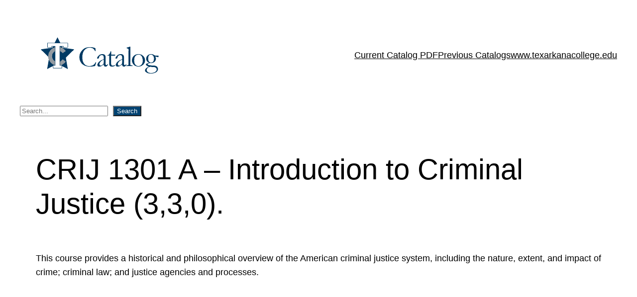

--- FILE ---
content_type: text/html; charset=UTF-8
request_url: https://catalog.texarkanacollege.edu/course_descriptions/crij-1301/
body_size: 6190
content:
<!DOCTYPE html><html lang="en-US" prefix="og: https://ogp.me/ns#"><head><meta charset="UTF-8" /><meta name="viewport" content="width=device-width, initial-scale=1" /> <!-- Search Engine Optimization by Rank Math PRO - https://rankmath.com/ --><meta name="robots" content="follow, index, max-snippet:-1, max-video-preview:-1, max-image-preview:large"/><link rel="canonical" href="https://catalog.texarkanacollege.edu/course_descriptions/crij-1301/" /><meta property="og:locale" content="en_US" /><meta property="og:type" content="article" /><meta property="og:title" content="CRIJ 1301 A - Introduction to Criminal Justice (3,3,0). - Catalog &amp; Student Handbook" /><meta property="og:description" content="This course provides a historical and philosophical overview of the American criminal justice system, including the nature, extent, and impact of crime; criminal law; and justice agencies and processes." /><meta property="og:url" content="https://catalog.texarkanacollege.edu/course_descriptions/crij-1301/" /><meta property="og:site_name" content="Texarkana College Catalog &amp; Student Handbook" /><meta property="og:updated_time" content="2025-08-06T17:02:42-05:00" /><meta property="og:image" content="https://catalog.texarkanacollege.edu/wp-content/uploads/2025/09/Carl-M-Nelson-Administration-Building-Texarkana-College-1024x680.jpg" /><meta property="og:image:secure_url" content="https://catalog.texarkanacollege.edu/wp-content/uploads/2025/09/Carl-M-Nelson-Administration-Building-Texarkana-College-1024x680.jpg" /><meta property="og:image:width" content="1024" /><meta property="og:image:height" content="680" /><meta property="og:image:alt" content="CRIJ 1301 A &#8211; Introduction to Criminal Justice (3,3,0)." /><meta property="og:image:type" content="image/jpeg" /><meta name="twitter:card" content="summary_large_image" /><meta name="twitter:title" content="CRIJ 1301 A - Introduction to Criminal Justice (3,3,0). - Catalog &amp; Student Handbook" /><meta name="twitter:description" content="This course provides a historical and philosophical overview of the American criminal justice system, including the nature, extent, and impact of crime; criminal law; and justice agencies and processes." /><meta name="twitter:image" content="https://catalog.texarkanacollege.edu/wp-content/uploads/2025/09/Carl-M-Nelson-Administration-Building-Texarkana-College-1024x680.jpg" /> <script type="application/ld+json" class="rank-math-schema-pro">{"@context":"https://schema.org","@graph":[{"@type":"BreadcrumbList","@id":"https://catalog.texarkanacollege.edu/course_descriptions/crij-1301/#breadcrumb","itemListElement":[{"@type":"ListItem","position":"1","item":{"@id":"https://catalog.texarkanacollege.edu","name":"Home"}},{"@type":"ListItem","position":"2","item":{"@id":"https://catalog.texarkanacollege.edu/courses/","name":"Courses"}},{"@type":"ListItem","position":"3","item":{"@id":"https://catalog.texarkanacollege.edu/course_descriptions/crij-1301/","name":"CRIJ 1301 A &#8211; Introduction to Criminal Justice (3,3,0)."}}]}]}</script> <!-- /Rank Math WordPress SEO plugin --><link media="all" href="https://catalog.texarkanacollege.edu/wp-content/cache/autoptimize/css/autoptimize_710706da0ea6ef91467c05d21031dab9.css" rel="stylesheet"><title>CRIJ 1301 A - Introduction to Criminal Justice (3,3,0). - Catalog &amp; Student Handbook</title><link rel="alternate" type="application/rss+xml" title="Catalog &amp; Student Handbook &raquo; Feed" href="https://catalog.texarkanacollege.edu/feed/" /><link rel="alternate" title="oEmbed (JSON)" type="application/json+oembed" href="https://catalog.texarkanacollege.edu/wp-json/oembed/1.0/embed?url=https%3A%2F%2Fcatalog.texarkanacollege.edu%2Fcourse_descriptions%2Fcrij-1301%2F" /><link rel="alternate" title="oEmbed (XML)" type="text/xml+oembed" href="https://catalog.texarkanacollege.edu/wp-json/oembed/1.0/embed?url=https%3A%2F%2Fcatalog.texarkanacollege.edu%2Fcourse_descriptions%2Fcrij-1301%2F&#038;format=xml" /><style id='core-block-supports-inline-css'>.wp-container-core-group-is-layout-45f8d3fc{justify-content:space-between;}.wp-container-core-columns-is-layout-28f84493{flex-wrap:nowrap;}.wp-container-core-group-is-layout-a666d811 > .alignfull{margin-right:calc(var(--wp--preset--spacing--40) * -1);margin-left:calc(var(--wp--preset--spacing--40) * -1);}.wp-container-core-group-is-layout-c07eba30{justify-content:space-between;}
/*# sourceURL=core-block-supports-inline-css */</style> <script src="https://catalog.texarkanacollege.edu/wp-includes/js/jquery/jquery.min.js?ver=3.7.1" id="jquery-core-js"></script> <link rel="https://api.w.org/" href="https://catalog.texarkanacollege.edu/wp-json/" /><link rel="EditURI" type="application/rsd+xml" title="RSD" href="https://catalog.texarkanacollege.edu/xmlrpc.php?rsd" /><meta name="generator" content="WordPress 6.9" /><link rel='shortlink' href='https://catalog.texarkanacollege.edu/?p=36431' /> <script type="importmap" id="wp-importmap">{"imports":{"@wordpress/interactivity":"https://catalog.texarkanacollege.edu/wp-includes/js/dist/script-modules/interactivity/index.min.js?ver=8964710565a1d258501f"}}</script> <link rel="modulepreload" href="https://catalog.texarkanacollege.edu/wp-includes/js/dist/script-modules/interactivity/index.min.js?ver=8964710565a1d258501f" id="@wordpress/interactivity-js-modulepreload" fetchpriority="low"> <script defer data-domain="texarkanacollege.edu" src="https://analytics.texarkanacollege.edu/js/script.file-downloads.hash.outbound-links.tagged-events.js"></script> <script>window.plausible = window.plausible || function() { (window.plausible.q = window.plausible.q || []).push(arguments) }</script><script id="google_gtagjs" src="https://www.googletagmanager.com/gtag/js?id=G-MFT0GG1C1Q" async></script> <script id="google_gtagjs-inline">window.dataLayer = window.dataLayer || [];function gtag(){dataLayer.push(arguments);}gtag('js', new Date());gtag('config', 'G-MFT0GG1C1Q', {} );</script> <link rel="icon" href="https://catalog.texarkanacollege.edu/wp-content/uploads/2022/11/cropped-tc-star-onecolor-black-32x32.png" sizes="32x32" /><link rel="icon" href="https://catalog.texarkanacollege.edu/wp-content/uploads/2022/11/cropped-tc-star-onecolor-black-192x192.png" sizes="192x192" /><link rel="apple-touch-icon" href="https://catalog.texarkanacollege.edu/wp-content/uploads/2022/11/cropped-tc-star-onecolor-black-180x180.png" /><meta name="msapplication-TileImage" content="https://catalog.texarkanacollege.edu/wp-content/uploads/2022/11/cropped-tc-star-onecolor-black-270x270.png" /></head><body class="wp-singular course_descriptions-template-default single single-course_descriptions postid-36431 wp-embed-responsive wp-theme-knowhow wp-child-theme-knowhow-catalog"><div class="wp-site-blocks"><header class="wp-block-template-part"><div class="wp-block-group has-global-padding is-layout-constrained wp-block-group-is-layout-constrained"><div class="wp-block-group alignwide is-content-justification-space-between is-layout-flex wp-container-core-group-is-layout-45f8d3fc wp-block-group-is-layout-flex" style="padding-bottom:var(--wp--preset--spacing--40)"><figure class="wp-block-image size-full"><a href="/"><img decoding="async" width="282" height="82" src="https://catalog.texarkanacollege.edu/wp-content/uploads/2022/02/tc-catalog.png" alt="Texarkana College Student Handbook &amp; Catalog" class="wp-image-33771" srcset="https://catalog.texarkanacollege.edu/wp-content/uploads/2022/02/tc-catalog.png 282w, https://catalog.texarkanacollege.edu/wp-content/uploads/2022/02/tc-catalog-60x17.png 60w, https://catalog.texarkanacollege.edu/wp-content/uploads/2022/02/tc-catalog-150x44.png 150w" sizes="(max-width: 282px) 100vw, 282px" /></a></figure><nav class="is-responsive wp-block-navigation is-layout-flex wp-block-navigation-is-layout-flex" aria-label="toc-categories" 
 data-wp-interactive="core/navigation" data-wp-context='{"overlayOpenedBy":{"click":false,"hover":false,"focus":false},"type":"overlay","roleAttribute":"","ariaLabel":"Menu"}'><button aria-haspopup="dialog" aria-label="Open menu" class="wp-block-navigation__responsive-container-open" 
 data-wp-on--click="actions.openMenuOnClick"
 data-wp-on--keydown="actions.handleMenuKeydown"
 ><svg width="24" height="24" xmlns="http://www.w3.org/2000/svg" viewBox="0 0 24 24" aria-hidden="true" focusable="false"><path d="M4 7.5h16v1.5H4z"></path><path d="M4 15h16v1.5H4z"></path></svg></button><div class="wp-block-navigation__responsive-container"  id="modal-1" 
 data-wp-class--has-modal-open="state.isMenuOpen"
 data-wp-class--is-menu-open="state.isMenuOpen"
 data-wp-watch="callbacks.initMenu"
 data-wp-on--keydown="actions.handleMenuKeydown"
 data-wp-on--focusout="actions.handleMenuFocusout"
 tabindex="-1"
 ><div class="wp-block-navigation__responsive-close" tabindex="-1"><div class="wp-block-navigation__responsive-dialog" 
 data-wp-bind--aria-modal="state.ariaModal"
 data-wp-bind--aria-label="state.ariaLabel"
 data-wp-bind--role="state.roleAttribute"
 > <button aria-label="Close menu" class="wp-block-navigation__responsive-container-close" 
 data-wp-on--click="actions.closeMenuOnClick"
 ><svg xmlns="http://www.w3.org/2000/svg" viewBox="0 0 24 24" width="24" height="24" aria-hidden="true" focusable="false"><path d="m13.06 12 6.47-6.47-1.06-1.06L12 10.94 5.53 4.47 4.47 5.53 10.94 12l-6.47 6.47 1.06 1.06L12 13.06l6.47 6.47 1.06-1.06L13.06 12Z"></path></svg></button><div class="wp-block-navigation__responsive-container-content" 
 data-wp-watch="callbacks.focusFirstElement"
 id="modal-1-content"><ul class="wp-block-navigation__container is-responsive wp-block-navigation"><li class=" wp-block-navigation-item wp-block-navigation-link"><a class="wp-block-navigation-item__content"  href="https://catalog.texarkanacollege.edu/wp-content/uploads/2025/07/2025-2026-Catalog-and-Student-Handbook.pdf"><span class="wp-block-navigation-item__label">Current Catalog PDF</span></a></li><li class=" wp-block-navigation-item wp-block-navigation-link"><a class="wp-block-navigation-item__content"  href="https://catalog.texarkanacollege.edu/previous-catalogs/"><span class="wp-block-navigation-item__label">Previous Catalogs</span></a></li><li class=" wp-block-navigation-item wp-block-navigation-link"><a class="wp-block-navigation-item__content"  href="http://www.texarkanacollege.edu"><span class="wp-block-navigation-item__label">www.texarkanacollege.edu</span></a></li></ul></div></div></div></div></nav></div><div class="wp-block-columns is-layout-flex wp-container-core-columns-is-layout-28f84493 wp-block-columns-is-layout-flex"><div class="wp-block-column is-layout-flow wp-block-column-is-layout-flow"><form role="search" method="get" action="https://catalog.texarkanacollege.edu/" class="wp-block-search__button-outside wp-block-search__text-button aligncenter wp-block-search"    ><label class="wp-block-search__label screen-reader-text" for="wp-block-search__input-2" >Search</label><div class="wp-block-search__inside-wrapper" ><input class="wp-block-search__input" id="wp-block-search__input-2" placeholder="Search..." value="" type="search" name="s" required /><button aria-label="Search" class="wp-block-search__button wp-element-button" type="submit" >Search</button></div></form></div></div></div></header><main class="wp-block-group has-global-padding is-content-justification-center is-layout-constrained wp-block-group-is-layout-constrained" style="margin-top:var(--wp--preset--spacing--50)"><div class="wp-block-group has-global-padding is-layout-constrained wp-block-group-is-layout-constrained"><h1 style="margin-bottom:var(--wp--preset--spacing--40);" class="wp-block-post-title">CRIJ 1301 A &#8211; Introduction to Criminal Justice (3,3,0).</h1></div><div class="entry-content wp-block-post-content has-global-padding is-layout-constrained wp-block-post-content-is-layout-constrained"><p>This course provides a historical and philosophical overview of the American criminal justice system, including the nature, extent, and impact of crime; criminal law; and justice agencies and processes.</p></div><section class="wp-block-template-part"><div class="wp-block-group has-global-padding is-layout-constrained wp-container-core-group-is-layout-a666d811 wp-block-group-is-layout-constrained" style="padding-top:var(--wp--preset--spacing--40);padding-right:var(--wp--preset--spacing--40);padding-bottom:var(--wp--preset--spacing--40);padding-left:var(--wp--preset--spacing--40)"></div></section></main><footer class="wp-block-template-part"><div class="wp-block-group has-global-padding is-layout-constrained wp-block-group-is-layout-constrained"><div class="wp-block-group alignwide is-content-justification-space-between is-layout-flex wp-container-core-group-is-layout-c07eba30 wp-block-group-is-layout-flex" style="padding-top:var(--wp--preset--spacing--40)"><footer class="alignright wp-block-template-part"></footer><p class="has-small-font-size">Texarkana College does not discriminate on the basis of race, color, national origin, sex, disability or age in its programs, activities, admission or employment. The following person has been designated to handle inquiries regarding the nondiscrimination policies: Director of Human Resources/Title IX Coordinator, 2500 N. Robison Rd., Texarkana, TX, 75599, (903) 823-3306, <a href="mailto:human.resources@texarkanacollege.edu">human.resources@texarkanacollege.edu</a>.</p></div></div></footer></div> <script type="speculationrules">{"prefetch":[{"source":"document","where":{"and":[{"href_matches":"/*"},{"not":{"href_matches":["/wp-*.php","/wp-admin/*","/wp-content/uploads/*","/wp-content/*","/wp-content/plugins/*","/wp-content/themes/knowhow-catalog/*","/wp-content/themes/knowhow/*","/*\\?(.+)"]}},{"not":{"selector_matches":"a[rel~=\"nofollow\"]"}},{"not":{"selector_matches":".no-prefetch, .no-prefetch a"}}]},"eagerness":"conservative"}]}</script> <script type="module" src="https://catalog.texarkanacollege.edu/wp-includes/js/dist/script-modules/block-library/navigation/view.min.js?ver=b0f909c3ec791c383210" id="@wordpress/block-library/navigation/view-js-module" fetchpriority="low" data-wp-router-options="{&quot;loadOnClientNavigation&quot;:true}"></script> <script>var _SEARCHWP_LIVE_AJAX_SEARCH_BLOCKS = true;
            var _SEARCHWP_LIVE_AJAX_SEARCH_ENGINE = 'default';
            var _SEARCHWP_LIVE_AJAX_SEARCH_CONFIG = 'default';</script> <script id="wp-block-template-skip-link-js-after">( function() {
		var skipLinkTarget = document.querySelector( 'main' ),
			sibling,
			skipLinkTargetID,
			skipLink;

		// Early exit if a skip-link target can't be located.
		if ( ! skipLinkTarget ) {
			return;
		}

		/*
		 * Get the site wrapper.
		 * The skip-link will be injected in the beginning of it.
		 */
		sibling = document.querySelector( '.wp-site-blocks' );

		// Early exit if the root element was not found.
		if ( ! sibling ) {
			return;
		}

		// Get the skip-link target's ID, and generate one if it doesn't exist.
		skipLinkTargetID = skipLinkTarget.id;
		if ( ! skipLinkTargetID ) {
			skipLinkTargetID = 'wp--skip-link--target';
			skipLinkTarget.id = skipLinkTargetID;
		}

		// Create the skip link.
		skipLink = document.createElement( 'a' );
		skipLink.classList.add( 'skip-link', 'screen-reader-text' );
		skipLink.id = 'wp-skip-link';
		skipLink.href = '#' + skipLinkTargetID;
		skipLink.innerText = 'Skip to content';

		// Inject the skip link.
		sibling.parentElement.insertBefore( skipLink, sibling );
	}() );
	
//# sourceURL=wp-block-template-skip-link-js-after</script> <script id="swp-live-search-client-js-extra">var searchwp_live_search_params = [];
searchwp_live_search_params = {"ajaxurl":"https:\/\/catalog.texarkanacollege.edu\/wp-admin\/admin-ajax.php","origin_id":36431,"config":{"default":{"engine":"default","input":{"delay":300,"min_chars":3},"results":{"position":"bottom","width":"auto","offset":{"x":0,"y":5}},"spinner":{"lines":12,"length":8,"width":3,"radius":8,"scale":1,"corners":1,"color":"#424242","fadeColor":"transparent","speed":1,"rotate":0,"animation":"searchwp-spinner-line-fade-quick","direction":1,"zIndex":2000000000,"className":"spinner","top":"50%","left":"50%","shadow":"0 0 1px transparent","position":"absolute"}}},"msg_no_config_found":"No valid SearchWP Live Search configuration found!","aria_instructions":"When autocomplete results are available use up and down arrows to review and enter to go to the desired page. Touch device users, explore by touch or with swipe gestures."};;
//# sourceURL=swp-live-search-client-js-extra</script> <script id="wp-emoji-settings" type="application/json">{"baseUrl":"https://s.w.org/images/core/emoji/17.0.2/72x72/","ext":".png","svgUrl":"https://s.w.org/images/core/emoji/17.0.2/svg/","svgExt":".svg","source":{"concatemoji":"https://catalog.texarkanacollege.edu/wp-includes/js/wp-emoji-release.min.js?ver=6.9"}}</script> <script type="module">/*! This file is auto-generated */
const a=JSON.parse(document.getElementById("wp-emoji-settings").textContent),o=(window._wpemojiSettings=a,"wpEmojiSettingsSupports"),s=["flag","emoji"];function i(e){try{var t={supportTests:e,timestamp:(new Date).valueOf()};sessionStorage.setItem(o,JSON.stringify(t))}catch(e){}}function c(e,t,n){e.clearRect(0,0,e.canvas.width,e.canvas.height),e.fillText(t,0,0);t=new Uint32Array(e.getImageData(0,0,e.canvas.width,e.canvas.height).data);e.clearRect(0,0,e.canvas.width,e.canvas.height),e.fillText(n,0,0);const a=new Uint32Array(e.getImageData(0,0,e.canvas.width,e.canvas.height).data);return t.every((e,t)=>e===a[t])}function p(e,t){e.clearRect(0,0,e.canvas.width,e.canvas.height),e.fillText(t,0,0);var n=e.getImageData(16,16,1,1);for(let e=0;e<n.data.length;e++)if(0!==n.data[e])return!1;return!0}function u(e,t,n,a){switch(t){case"flag":return n(e,"\ud83c\udff3\ufe0f\u200d\u26a7\ufe0f","\ud83c\udff3\ufe0f\u200b\u26a7\ufe0f")?!1:!n(e,"\ud83c\udde8\ud83c\uddf6","\ud83c\udde8\u200b\ud83c\uddf6")&&!n(e,"\ud83c\udff4\udb40\udc67\udb40\udc62\udb40\udc65\udb40\udc6e\udb40\udc67\udb40\udc7f","\ud83c\udff4\u200b\udb40\udc67\u200b\udb40\udc62\u200b\udb40\udc65\u200b\udb40\udc6e\u200b\udb40\udc67\u200b\udb40\udc7f");case"emoji":return!a(e,"\ud83e\u1fac8")}return!1}function f(e,t,n,a){let r;const o=(r="undefined"!=typeof WorkerGlobalScope&&self instanceof WorkerGlobalScope?new OffscreenCanvas(300,150):document.createElement("canvas")).getContext("2d",{willReadFrequently:!0}),s=(o.textBaseline="top",o.font="600 32px Arial",{});return e.forEach(e=>{s[e]=t(o,e,n,a)}),s}function r(e){var t=document.createElement("script");t.src=e,t.defer=!0,document.head.appendChild(t)}a.supports={everything:!0,everythingExceptFlag:!0},new Promise(t=>{let n=function(){try{var e=JSON.parse(sessionStorage.getItem(o));if("object"==typeof e&&"number"==typeof e.timestamp&&(new Date).valueOf()<e.timestamp+604800&&"object"==typeof e.supportTests)return e.supportTests}catch(e){}return null}();if(!n){if("undefined"!=typeof Worker&&"undefined"!=typeof OffscreenCanvas&&"undefined"!=typeof URL&&URL.createObjectURL&&"undefined"!=typeof Blob)try{var e="postMessage("+f.toString()+"("+[JSON.stringify(s),u.toString(),c.toString(),p.toString()].join(",")+"));",a=new Blob([e],{type:"text/javascript"});const r=new Worker(URL.createObjectURL(a),{name:"wpTestEmojiSupports"});return void(r.onmessage=e=>{i(n=e.data),r.terminate(),t(n)})}catch(e){}i(n=f(s,u,c,p))}t(n)}).then(e=>{for(const n in e)a.supports[n]=e[n],a.supports.everything=a.supports.everything&&a.supports[n],"flag"!==n&&(a.supports.everythingExceptFlag=a.supports.everythingExceptFlag&&a.supports[n]);var t;a.supports.everythingExceptFlag=a.supports.everythingExceptFlag&&!a.supports.flag,a.supports.everything||((t=a.source||{}).concatemoji?r(t.concatemoji):t.wpemoji&&t.twemoji&&(r(t.twemoji),r(t.wpemoji)))});
//# sourceURL=https://catalog.texarkanacollege.edu/wp-includes/js/wp-emoji-loader.min.js</script> <script defer src="https://catalog.texarkanacollege.edu/wp-content/cache/autoptimize/js/autoptimize_37abd4eacf98fb4828092dc73df21adc.js"></script></body></html>
<!-- Dynamic page generated in 0.111 seconds. -->
<!-- Cached page generated by WP-Super-Cache on 2026-01-17 04:56:58 -->

<!-- Compression = gzip -->